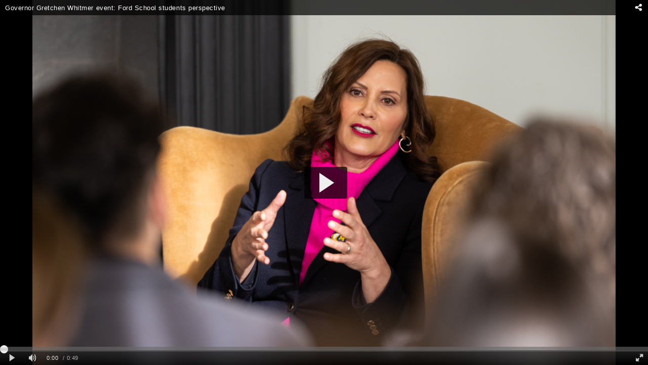

--- FILE ---
content_type: application/javascript
request_url: https://stats.kaltura.com/api_v3/index.php?service=stats&apiVersion=3.1&expiry=86400&clientTag=kwidget%3Av2.82.2&format=1&ignoreNull=1&action=collect&event:eventType=2&event:clientVer=2.82.2&event:currentPoint=0&event:duration=49&event:eventTimestamp=1769528312578&event:isFirstInSession=false&event:objectType=KalturaStatsEvent&event:partnerId=1038472&event:sessionId=bc18ea3e-cfc8-450f-dc0b-2fe3814bfad6&event:uiconfId=42739081&event:seek=false&event:entryId=1_n2globno&event:historyEvents=010000000000000000000000-1-1&event:widgetId=_1038472&event:referrer=&hasKanalony=true&kalsig=f6ae47dc76b36d46e9b188f99288094f
body_size: 59
content:
{"time":1769528313.084,"viewEventsEnabled":true}

--- FILE ---
content_type: application/javascript
request_url: https://analytics.kaltura.com/api_v3/index.php?service=analytics&apiVersion=3.1&expiry=86400&clientTag=kwidget%3Av2.82.2&format=1&ignoreNull=1&action=trackEvent&entryId=1_n2globno&partnerId=1038472&eventType=1&sessionId=bc18ea3e-cfc8-450f-dc0b-2fe3814bfad6&eventIndex=1&bufferTime=0&actualBitrate=-1&flavorId=-1&referrer=&deliveryType=hls&sessionStartTime=null&uiConfId=42739081&clientVer=2.82.2&position=0&playbackType=vod&kalsig=1a4991c19ce170dede4f965f60b35edc
body_size: 59
content:
{"time":1769528313.366,"viewEventsEnabled":true}

--- FILE ---
content_type: application/javascript
request_url: https://stats.kaltura.com/api_v3/index.php?service=stats&apiVersion=3.1&expiry=86400&clientTag=kwidget%3Av2.82.2&format=1&ignoreNull=1&action=collect&event:eventType=1&event:clientVer=2.82.2&event:currentPoint=0&event:duration=49&event:eventTimestamp=1769528312817&event:isFirstInSession=false&event:objectType=KalturaStatsEvent&event:partnerId=1038472&event:sessionId=bc18ea3e-cfc8-450f-dc0b-2fe3814bfad6&event:uiconfId=42739081&event:seek=false&event:entryId=1_n2globno&event:historyEvents=110000000000000000000000-2-2&event:widgetId=_1038472&event:referrer=&hasKanalony=true&kalsig=c321aeadeac461c8528a65fd57c4b6d9
body_size: 59
content:
{"time":1769528313.102,"viewEventsEnabled":true}